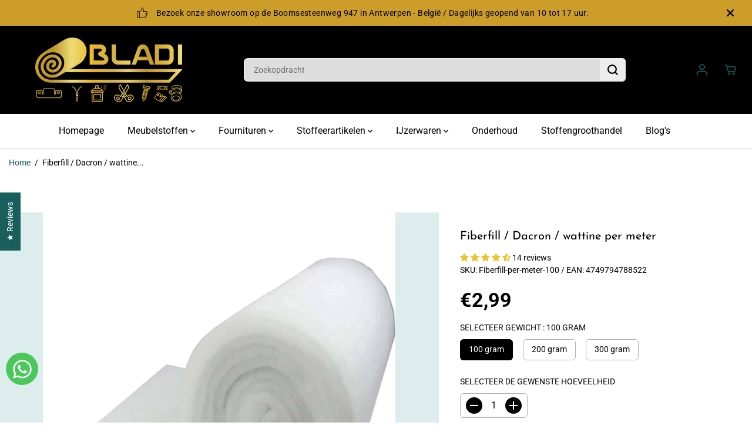

--- FILE ---
content_type: text/css
request_url: https://bladi.shop/cdn/shop/t/31/assets/dww-stylesheet.css?v=39918463726307515391718104501
body_size: -507
content:
.form-inline{display:flex;flex-direction:row;align-items:center;justify-content:flex-end;flex-wrap:wrap}.dww-floating-button{position:fixed;z-index:999999;width:55px;height:55px;display:flex;background-color:#4cc75c;border-radius:50%;flex-direction:column;justify-content:center;align-items:center}.dww-floating-button.bottom-left{bottom:64px;left:10px}.dww-floating-button.bottom-right{bottom:64px;right:10px}.shopify-block.shopify-app-block .js-product-samples button.button{border-radius:25px;font-weight:700;font-size:1.25rem;padding:20px;margin-top:10px}.addToCartCustomButton:hover .addToCartCustomButtonText{color:#000!important}
/*# sourceMappingURL=/cdn/shop/t/31/assets/dww-stylesheet.css.map?v=39918463726307515391718104501 */


--- FILE ---
content_type: text/javascript; charset=UTF-8
request_url: https://pixel.wetracked.io/3a6c6f-2.myshopify.com/events.js
body_size: 177
content:
!(function(){(function(c,e){var t="https://pixel.wetracked.io";var a=c.createElement("script");a.src="".concat(t,"/").concat(e,"/events.js?shop=").concat(e);a.async=true;c.head.append(a)})(document,"3a6c6f-2.myshopify.com");})();